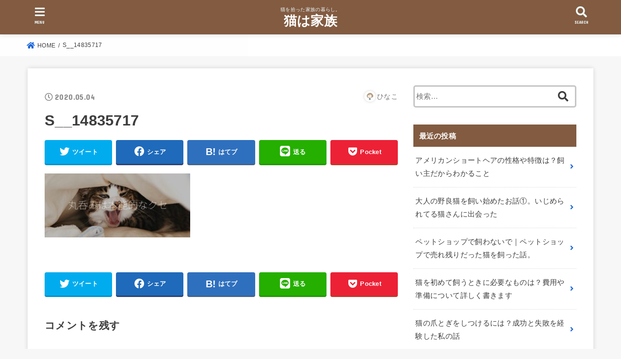

--- FILE ---
content_type: text/html; charset=UTF-8
request_url: https://catfamily.tokyo/2020/05/04/91/s__14835717/
body_size: 9851
content:
<!doctype html>
<html lang="ja">

<head>
<meta charset="utf-8">
<meta http-equiv="X-UA-Compatible" content="IE=edge">
<meta name="HandheldFriendly" content="True">
<meta name="MobileOptimized" content="320">
<meta name="viewport" content="width=device-width, initial-scale=1"/>

<link rel="pingback" href="https://catfamily.tokyo/xmlrpc.php">

<title>S__14835717 &#8211; 猫は家族</title>
<link rel='dns-prefetch' href='//webfonts.xserver.jp' />
<link rel='dns-prefetch' href='//ajax.googleapis.com' />
<link rel='dns-prefetch' href='//fonts.googleapis.com' />
<link rel='dns-prefetch' href='//use.fontawesome.com' />
<link rel='dns-prefetch' href='//s.w.org' />
<link rel="alternate" type="application/rss+xml" title="猫は家族 &raquo; フィード" href="https://catfamily.tokyo/feed/" />
<link rel="alternate" type="application/rss+xml" title="猫は家族 &raquo; コメントフィード" href="https://catfamily.tokyo/comments/feed/" />
<link rel="alternate" type="application/rss+xml" title="猫は家族 &raquo; S__14835717 のコメントのフィード" href="https://catfamily.tokyo/2020/05/04/91/s__14835717/feed/" />
<!-- This site uses the Google Analytics by ExactMetrics plugin v6.0.2 - Using Analytics tracking - https://www.exactmetrics.com/ -->
<!-- Note: ExactMetrics is not currently configured on this site. The site owner needs to authenticate with Google Analytics in the ExactMetrics settings panel. -->
<!-- No UA code set -->
<!-- / Google Analytics by ExactMetrics -->
		<script type="text/javascript">
			window._wpemojiSettings = {"baseUrl":"https:\/\/s.w.org\/images\/core\/emoji\/12.0.0-1\/72x72\/","ext":".png","svgUrl":"https:\/\/s.w.org\/images\/core\/emoji\/12.0.0-1\/svg\/","svgExt":".svg","source":{"concatemoji":"https:\/\/catfamily.tokyo\/wp-includes\/js\/wp-emoji-release.min.js?ver=5.4.18"}};
			/*! This file is auto-generated */
			!function(e,a,t){var n,r,o,i=a.createElement("canvas"),p=i.getContext&&i.getContext("2d");function s(e,t){var a=String.fromCharCode;p.clearRect(0,0,i.width,i.height),p.fillText(a.apply(this,e),0,0);e=i.toDataURL();return p.clearRect(0,0,i.width,i.height),p.fillText(a.apply(this,t),0,0),e===i.toDataURL()}function c(e){var t=a.createElement("script");t.src=e,t.defer=t.type="text/javascript",a.getElementsByTagName("head")[0].appendChild(t)}for(o=Array("flag","emoji"),t.supports={everything:!0,everythingExceptFlag:!0},r=0;r<o.length;r++)t.supports[o[r]]=function(e){if(!p||!p.fillText)return!1;switch(p.textBaseline="top",p.font="600 32px Arial",e){case"flag":return s([127987,65039,8205,9895,65039],[127987,65039,8203,9895,65039])?!1:!s([55356,56826,55356,56819],[55356,56826,8203,55356,56819])&&!s([55356,57332,56128,56423,56128,56418,56128,56421,56128,56430,56128,56423,56128,56447],[55356,57332,8203,56128,56423,8203,56128,56418,8203,56128,56421,8203,56128,56430,8203,56128,56423,8203,56128,56447]);case"emoji":return!s([55357,56424,55356,57342,8205,55358,56605,8205,55357,56424,55356,57340],[55357,56424,55356,57342,8203,55358,56605,8203,55357,56424,55356,57340])}return!1}(o[r]),t.supports.everything=t.supports.everything&&t.supports[o[r]],"flag"!==o[r]&&(t.supports.everythingExceptFlag=t.supports.everythingExceptFlag&&t.supports[o[r]]);t.supports.everythingExceptFlag=t.supports.everythingExceptFlag&&!t.supports.flag,t.DOMReady=!1,t.readyCallback=function(){t.DOMReady=!0},t.supports.everything||(n=function(){t.readyCallback()},a.addEventListener?(a.addEventListener("DOMContentLoaded",n,!1),e.addEventListener("load",n,!1)):(e.attachEvent("onload",n),a.attachEvent("onreadystatechange",function(){"complete"===a.readyState&&t.readyCallback()})),(n=t.source||{}).concatemoji?c(n.concatemoji):n.wpemoji&&n.twemoji&&(c(n.twemoji),c(n.wpemoji)))}(window,document,window._wpemojiSettings);
		</script>
		<style type="text/css">
img.wp-smiley,
img.emoji {
	display: inline !important;
	border: none !important;
	box-shadow: none !important;
	height: 1em !important;
	width: 1em !important;
	margin: 0 .07em !important;
	vertical-align: -0.1em !important;
	background: none !important;
	padding: 0 !important;
}
</style>
	<link rel='stylesheet' id='wp-block-library-css'  href='https://catfamily.tokyo/wp-includes/css/dist/block-library/style.min.css' type='text/css' media='all' />
<link rel='stylesheet' id='contact-form-7-css'  href='https://catfamily.tokyo/wp-content/plugins/contact-form-7/includes/css/styles.css?ver=5.1.7' type='text/css' media='all' />
<link rel='stylesheet' id='ez-icomoon-css'  href='https://catfamily.tokyo/wp-content/plugins/easy-table-of-contents/vendor/icomoon/style.min.css?ver=2.0.11' type='text/css' media='all' />
<link rel='stylesheet' id='ez-toc-css'  href='https://catfamily.tokyo/wp-content/plugins/easy-table-of-contents/assets/css/screen.min.css?ver=2.0.11' type='text/css' media='all' />
<style id='ez-toc-inline-css' type='text/css'>
div#ez-toc-container p.ez-toc-title {font-size: 120%;}div#ez-toc-container p.ez-toc-title {font-weight: 500;}div#ez-toc-container ul li {font-size: 95%;}div#ez-toc-container {background: #f4f4f4;border: 1px solid #aa8068;}div#ez-toc-container p.ez-toc-title {color: #424242;}div#ez-toc-container ul.ez-toc-list a {color: #428bca;}div#ez-toc-container ul.ez-toc-list a:hover {color: #2a6496;}div#ez-toc-container ul.ez-toc-list a:visited {color: #428bca;}
</style>
<link rel='stylesheet' id='yyi_rinker_stylesheet-css'  href='https://catfamily.tokyo/wp-content/plugins/yyi-rinker/css/style.css?v=1.0.9' type='text/css' media='all' />
<link rel='stylesheet' id='stk_style-css'  href='https://catfamily.tokyo/wp-content/themes/jstork19/style.css?ver=1.2.1' type='text/css' media='all' />
<link rel='stylesheet' id='gf_font-css'  href='https://fonts.googleapis.com/css?family=Concert+One&#038;display=swap' type='text/css' media='all' />
<link rel='stylesheet' id='fontawesome-css'  href='https://use.fontawesome.com/releases/v5.10.2/css/all.css' type='text/css' media='all' />
<link rel='stylesheet' id='amazonjs-css'  href='https://catfamily.tokyo/wp-content/plugins/amazonjs/css/amazonjs.css?ver=0.10' type='text/css' media='all' />
<script type='text/javascript' src='https://ajax.googleapis.com/ajax/libs/jquery/1.12.4/jquery.min.js?ver=1.12.4'></script>
<script type='text/javascript' src='//webfonts.xserver.jp/js/xserver.js?ver=1.2.1'></script>
<script type='text/javascript' src='https://catfamily.tokyo/wp-content/plugins/yyi-rinker/js/event-tracking.js?v=1.0.9'></script>
<link rel='https://api.w.org/' href='https://catfamily.tokyo/wp-json/' />
<link rel="EditURI" type="application/rsd+xml" title="RSD" href="https://catfamily.tokyo/xmlrpc.php?rsd" />
<link rel="wlwmanifest" type="application/wlwmanifest+xml" href="https://catfamily.tokyo/wp-includes/wlwmanifest.xml" /> 

<link rel='shortlink' href='https://catfamily.tokyo/?p=99' />
<link rel="alternate" type="application/json+oembed" href="https://catfamily.tokyo/wp-json/oembed/1.0/embed?url=https%3A%2F%2Fcatfamily.tokyo%2F2020%2F05%2F04%2F91%2Fs__14835717%2F" />
<link rel="alternate" type="text/xml+oembed" href="https://catfamily.tokyo/wp-json/oembed/1.0/embed?url=https%3A%2F%2Fcatfamily.tokyo%2F2020%2F05%2F04%2F91%2Fs__14835717%2F&#038;format=xml" />
<script type="text/javascript" language="javascript">
    var vc_pid = "886510222";
</script><script type="text/javascript" src="//aml.valuecommerce.com/vcdal.js" async></script><style type="text/css">
body, #breadcrumb li a::after{ color: #3E3E3E;}
a, #breadcrumb li.bc_homelink a::before, .author_sns li a::before,.widget li a:after,.np-post-list.prev a::before, .np-post-list.next a::after, .footer-links li a:before{ color: #1c67d8;}
a:hover{ color: #7da2d8;}

.article-footer .post-categories li a,.article-footer .tags a{ background-color: #1c67d8;  border-color:#1c67d8;}
.article-footer .post-categories li a:hover,.article-footer .tags a:hover{ background-color: #7da2d8;  border-color:#7da2d8;}
.article-footer .tags a{ color:#1c67d8;}
.article-footer .tags a:hover{ color: #7da2d8;}
#header, .bgnormal #inner-header{ background: #825b41;}
#site__logo a{ color: #ffffff;}
#header, #g_nav li a, .nav_btn{ color: #edf9fc;}
@media only screen and (min-width: 768px) {
	.nav ul { background: #515151;}
	#g_nav .nav li ul.sub-menu li a{ color: #f7f7f7;}
}

#inner-content, #breadcrumb, .entry-content blockquote:before, .entry-content blockquote:after, .archives-list.simple-list .post-list a,.cbox.type_simple,.cbox.type_simple .box_title .span__box_title, .accordion_content{ background: #ffffff;}

.entry-content h2:not(.is-style-stylenone),.widgettitle,.homeadd_wrap h2,.accordion::before,
ul.wpp-list li a:before,#toc_container .toc_number { background: #825b41; color: #ffffff;}

.entry-content h3:not(.is-style-stylenone),.entry-content h4:not(.is-style-stylenone),.cat_postlist .catttl,.archive-title,
.h_boader .entry-content h2:not(.is-style-stylenone),.h_boader .homeadd_wrap h2{ border-color: #825b41;}
.h_balloon .entry-content h2:not(.is-style-stylenone):after,.h_balloon .homeadd_wrap h2:not(.is-style-stylenone):after{ border-top-color: #825b41;}
.entry-content ul li:before, #toc_container .toc_title::before{ color: #825b41;}
.entry-content ol > li:before{ background: #825b41; border-color: #825b41;  color: #ffffff;}

#container .cat-name,.related_article .ttl:before{ background: #175782; color:  #ffffff;}
.btn-wrap a, .wp-block-button.is-style-normal a{ background: #1c67d8;border-color: #1c67d8;}
.btn-wrap a:hover, .wp-block-button.is-style-normal a:hover, .widget .btn-wrap:not(.simple) a:hover{ color: #1c67d8;border-color: #1c67d8;}
.btn-wrap.simple a, .wp-block-button.is-style-simple a, .pagination a, .pagination span,.page-links a{ border-color: #1c67d8; color: #1c67d8;}
.btn-wrap.simple a:hover, .wp-block-button.is-style-simple a:hover, .pagination .current,.pagination .current:hover,.page-links ul > li > span,.pagination a:hover,.pagination a:focus,.page-links a:hover,.page-links a:focus,.accordionBtn{ background-color: #1c67d8;}
.accordionBtn.active{ background-color: #7da2d8;}

#top_carousel a, .slick-prev:before, .slick-next:before, .slick-dots li button:before{color: #444444;}
#sidebar1, .widget:not(.widget_text) a{ color: #3e3e3e;}
.bgfull #footer-top, .cta-inner{ background-color: #515151; color: #CACACA;}
.footer a,#footer-top a{ color: #f7f7f7;}
#footer-top .widgettitle{ color: #CACACA;}
.bgfull #footer, .bgnormal #footer #inner-footer { background-color: #515151; color: #CACACA;}
.wp-block-stk-plugin-faq .faq_title::before{ background-color: #3E3E3E;}
.newmark::before{background-color: #ff6347;}
</style>
<script data-ad-client="ca-pub-1505131434832496" async src="https://pagead2.googlesyndication.com/pagead/js/adsbygoogle.js"></script><link rel="icon" href="https://catfamily.tokyo/wp-content/uploads/2020/04/cropped-5F1E5F4F-54BC-4059-ADAA-0536071E4F1B-32x32.png" sizes="32x32" />
<link rel="icon" href="https://catfamily.tokyo/wp-content/uploads/2020/04/cropped-5F1E5F4F-54BC-4059-ADAA-0536071E4F1B-192x192.png" sizes="192x192" />
<link rel="apple-touch-icon" href="https://catfamily.tokyo/wp-content/uploads/2020/04/cropped-5F1E5F4F-54BC-4059-ADAA-0536071E4F1B-180x180.png" />
<meta name="msapplication-TileImage" content="https://catfamily.tokyo/wp-content/uploads/2020/04/cropped-5F1E5F4F-54BC-4059-ADAA-0536071E4F1B-270x270.png" />
		<style type="text/css" id="wp-custom-css">
			/* 囲み罫 */
.block {
padding: 10px 30px;
background: #fff;
border: 1px #ccc solid;
margin-bottom: 30px;
}

/*リストをアイコンに*/
.entry-content ul.list_checkc {
border: solid 1px #999999;
padding: 0.3em 1.8em;
position: relative;
}

.entry-content ul.list_checkc li:before {
width: 0; /*リストマークを消す*/
height: 0; /*リストマークを消す*/
font-family: fontawesome;
content:"\f058";/*アイコン種類*/
position: absolute;
font-size: 1.3em; /*アイコンのサイズ*/
left: -0.3em; /*左端からのアイコンまで*/
line-height:11px;
color: #5ab9ff; /*アイコン色*/
}

/*番号付きリストの色を変更*/
.entry-content ol.list_numb2 {
border: solid 1px #999999;
padding: 0.3em 1.4em;
position: relative;
}

.entry-content ol.list_numb2 li:before{
background-color: #5ab9ff; /*数字の色*/
}

/*マーカー強調カスタマイズ黄色*/
.marker1 {
background: linear-gradient(transparent 30%, #ffffbc 30%);
}

/*マーカー強調カスタマイズ桃色*/
.marker2 {
background: linear-gradient(transparent 30%, #ffdfef 30%);
}

/*マーカー強調カスタマイズ空色*/
.marker3 {
background: linear-gradient(transparent 30%, #cce5ff 30%);
}

/*からし色のマーカー*/
.marker_orange {
background: linear-gradient(transparent 70%,#F0E68C 60%)
}		</style>
		<script async src="https://www.googletagmanager.com/gtag/js?id=UA-125392852-2"></script>
<script>
  window.dataLayer = window.dataLayer || [];
  function gtag(){dataLayer.push(arguments);}
  gtag('js', new Date());

  gtag('config', 'UA-125392852-2');
</script></head>

<body class="attachment attachment-template-default single single-attachment postid-99 attachmentid-99 attachment-jpeg headercenter bgfull">

<div id="container">


<header id="header" class="header">
<div id="inner-header" class="wrap">


<div id="site__logo" class="fs_s">
	<p class="site_description">猫を拾った家族の暮らし。</p>

	
		<p class="h1 text none_gf"><a href="https://catfamily.tokyo" rel="nofollow">猫は家族</a></p>
	
</div>



<a href="#searchbox" data-remodal-target="searchbox" class="nav_btn search_btn"><span class="text gf">search</span></a>

<a href="#spnavi" data-remodal-target="spnavi" class="nav_btn menu_btn"><span class="text gf">menu</span></a>



</div>
</header>



<div id="breadcrumb" class="breadcrumb fadeIn cf"><div class="wrap"><ul itemscope itemtype="http://schema.org/BreadcrumbList"><li itemprop="itemListElement" itemscope itemtype="http://schema.org/ListItem" class="bc_homelink"><a itemprop="item" href="https://catfamily.tokyo/"><span itemprop="name"> HOME</span></a><meta itemprop="position" content="1" /></li><li itemprop="itemListElement" itemscope itemtype="http://schema.org/ListItem" class="bc_posttitle"><span itemprop="name">S__14835717</span><meta itemprop="position" content="3" /></li></ul></div></div>









<div id="content">
<div id="inner-content" class="fadeIn wrap">

<main id="main">
<article id="post-99" class="post-99 attachment type-attachment status-inherit hentry article">
<header class="article-header entry-header">
<p class="byline entry-meta vcard cf">


<time class="time__date gf entry-date updated" datetime="2020-05-04">2020.05.04</time>
<span class="writer name author"><img alt='' src='https://secure.gravatar.com/avatar/49d03eede3f4fc68924b4465b393b111?s=30&#038;d=mm&#038;r=g' srcset='https://secure.gravatar.com/avatar/49d03eede3f4fc68924b4465b393b111?s=60&#038;d=mm&#038;r=g 2x' class='avatar avatar-30 photo' height='30' width='30' /><span class="fn">ひなこ</span></span>
</p>

<h1 class="entry-title single-title" itemprop="headline" rel="bookmark">S__14835717</h1>

<div class="sns_btn">
<ul>

<li class="twitter"> 
<a target="blank" href="//twitter.com/intent/tweet?url=https%3A%2F%2Fcatfamily.tokyo%2F2020%2F05%2F04%2F91%2Fs__14835717%2F&text=S__14835717&tw_p=tweetbutton" onclick="window.open(this.href, 'tweetwindow', 'width=550, height=450,personalbar=0,toolbar=0,scrollbars=1,resizable=1'); return false;"><span class="text">ツイート</span><span class="count"></span></a>
</li>

<li class="facebook">
<a href="//www.facebook.com/sharer.php?src=bm&u=https%3A%2F%2Fcatfamily.tokyo%2F2020%2F05%2F04%2F91%2Fs__14835717%2F&t=S__14835717" onclick="javascript:window.open(this.href, '', 'menubar=no,toolbar=no,resizable=yes,scrollbars=yes,height=300,width=600');return false;"><span class="text">シェア</span><span class="count"></span></a>
</li>

<li class="hatebu">       
<a href="//b.hatena.ne.jp/add?mode=confirm&url=https://catfamily.tokyo/2020/05/04/91/s__14835717/&title=S__14835717" onclick="window.open(this.href, 'HBwindow', 'width=600, height=400, menubar=no, toolbar=no, scrollbars=yes'); return false;" target="_blank"><span class="text">はてブ</span><span class="count"></span></a>
</li>

<li class="line">
<a href="//line.me/R/msg/text/?S__14835717%0Ahttps%3A%2F%2Fcatfamily.tokyo%2F2020%2F05%2F04%2F91%2Fs__14835717%2F" target="_blank"><span class="text">送る</span></a>
</li>

<li class="pocket">
<a href="//getpocket.com/edit?url=https://catfamily.tokyo/2020/05/04/91/s__14835717/&title=S__14835717" onclick="window.open(this.href, 'FBwindow', 'width=550, height=350, menubar=no, toolbar=no, scrollbars=yes'); return false;"><span class="text">Pocket</span><span class="count"></span></a></li>

</ul>
</div></header>

<section class="entry-content cf">



<p class="attachment"><a href='https://catfamily.tokyo/wp-content/uploads/2020/05/S__14835717.jpg'><img width="300" height="132" src="https://catfamily.tokyo/wp-content/uploads/2020/05/S__14835717-300x132.jpg" class="attachment-medium size-medium" alt="" srcset="https://catfamily.tokyo/wp-content/uploads/2020/05/S__14835717-300x132.jpg 300w, https://catfamily.tokyo/wp-content/uploads/2020/05/S__14835717-768x339.jpg 768w, https://catfamily.tokyo/wp-content/uploads/2020/05/S__14835717.jpg 795w" sizes="(max-width: 300px) 100vw, 300px" /></a></p>



</section>



<div class="sharewrap">
<div class="sns_btn">
<ul>

<li class="twitter"> 
<a target="blank" href="//twitter.com/intent/tweet?url=https%3A%2F%2Fcatfamily.tokyo%2F2020%2F05%2F04%2F91%2Fs__14835717%2F&text=S__14835717&tw_p=tweetbutton" onclick="window.open(this.href, 'tweetwindow', 'width=550, height=450,personalbar=0,toolbar=0,scrollbars=1,resizable=1'); return false;"><span class="text">ツイート</span><span class="count"></span></a>
</li>

<li class="facebook">
<a href="//www.facebook.com/sharer.php?src=bm&u=https%3A%2F%2Fcatfamily.tokyo%2F2020%2F05%2F04%2F91%2Fs__14835717%2F&t=S__14835717" onclick="javascript:window.open(this.href, '', 'menubar=no,toolbar=no,resizable=yes,scrollbars=yes,height=300,width=600');return false;"><span class="text">シェア</span><span class="count"></span></a>
</li>

<li class="hatebu">       
<a href="//b.hatena.ne.jp/add?mode=confirm&url=https://catfamily.tokyo/2020/05/04/91/s__14835717/&title=S__14835717" onclick="window.open(this.href, 'HBwindow', 'width=600, height=400, menubar=no, toolbar=no, scrollbars=yes'); return false;" target="_blank"><span class="text">はてブ</span><span class="count"></span></a>
</li>

<li class="line">
<a href="//line.me/R/msg/text/?S__14835717%0Ahttps%3A%2F%2Fcatfamily.tokyo%2F2020%2F05%2F04%2F91%2Fs__14835717%2F" target="_blank"><span class="text">送る</span></a>
</li>

<li class="pocket">
<a href="//getpocket.com/edit?url=https://catfamily.tokyo/2020/05/04/91/s__14835717/&title=S__14835717" onclick="window.open(this.href, 'FBwindow', 'width=550, height=350, menubar=no, toolbar=no, scrollbars=yes'); return false;"><span class="text">Pocket</span><span class="count"></span></a></li>

</ul>
</div></div>




	<div id="respond" class="comment-respond">
		<h3 id="reply-title" class="comment-reply-title">コメントを残す <small><a rel="nofollow" id="cancel-comment-reply-link" href="/2020/05/04/91/s__14835717/#respond" style="display:none;">コメントをキャンセル</a></small></h3><form action="https://catfamily.tokyo/wp-comments-post.php" method="post" id="commentform" class="comment-form" novalidate><p class="comment-notes"><span id="email-notes">メールアドレスが公開されることはありません。</span> <span class="required">*</span> が付いている欄は必須項目です</p><p class="comment-form-comment"><label for="comment">コメント</label> <textarea id="comment" name="comment" cols="45" rows="8" maxlength="65525" required="required"></textarea></p><p class="comment-form-author"><label for="author">名前 <span class="required">*</span></label> <input id="author" name="author" type="text" value="" size="30" maxlength="245" required='required' /></p>
<p class="comment-form-email"><label for="email">メール <span class="required">*</span></label> <input id="email" name="email" type="email" value="" size="30" maxlength="100" aria-describedby="email-notes" required='required' /></p>
<p class="comment-form-url"><label for="url">サイト</label> <input id="url" name="url" type="url" value="" size="30" maxlength="200" /></p>
<p class="comment-form-cookies-consent"><input id="wp-comment-cookies-consent" name="wp-comment-cookies-consent" type="checkbox" value="yes" /> <label for="wp-comment-cookies-consent">次回のコメントで使用するためブラウザーに自分の名前、メールアドレス、サイトを保存する。</label></p>
<p class="form-submit"><input name="submit" type="submit" id="submit" class="submit" value="コメントを送信" /> <input type='hidden' name='comment_post_ID' value='99' id='comment_post_ID' />
<input type='hidden' name='comment_parent' id='comment_parent' value='0' />
</p><p style="display: none;"><input type="hidden" id="ak_js" name="ak_js" value="222"/></p></form>	</div><!-- #respond -->
	
</article>

<div id="single_foot">

<div id="np-post">

</div>

			
	<div id="related-box" class="original-related">
	    <h2 class="related-h h_ttl"><span class="gf">RECOMMEND</span></h2>
				<ul>

				<li class="related_newpost__li">
		    <a href="https://catfamily.tokyo/2020/08/27/819/">
				<figure class="eyecatch">
				<img width="485" height="300" src="https://catfamily.tokyo/wp-content/uploads/2020/08/2bebcceecff143d5de6e80b69d5e932a-485x300.png" class="attachment-oc-post-thum size-oc-post-thum wp-post-image" alt="" srcset="https://catfamily.tokyo/wp-content/uploads/2020/08/2bebcceecff143d5de6e80b69d5e932a-485x300.png 485w, https://catfamily.tokyo/wp-content/uploads/2020/08/2bebcceecff143d5de6e80b69d5e932a-300x185.png 300w" sizes="(max-width: 485px) 100vw, 485px" />				<span class="osusume-label cat-name cat-id-5">猫のお悩み</span>				</figure>
				<time class="time__date gf">2020.08.27</time>				<div class="ttl">【2020年】猫の飼い主が考えるもらったら嬉しいプレゼント：予算別に選びました！</div>
			</a>
		</li>
				<li class="related_newpost__li">
		    <a href="https://catfamily.tokyo/2020/07/28/554/">
				<figure class="eyecatch">
				<img width="485" height="300" src="https://catfamily.tokyo/wp-content/uploads/2020/07/c68a6da78286b7850c6e4b0668439548-1-485x300.png" class="attachment-oc-post-thum size-oc-post-thum wp-post-image" alt="" />				<span class="osusume-label cat-name cat-id-6">猫のご飯</span>				</figure>
				<time class="time__date gf">2020.07.28</time>				<div class="ttl">【姿勢による負担を軽減】猫の食器台の高さの適性は？おすすめの食器台は？</div>
			</a>
		</li>
				<li class="related_newpost__li">
		    <a href="https://catfamily.tokyo/2020/07/17/408/">
				<figure class="eyecatch">
				<img width="485" height="300" src="https://catfamily.tokyo/wp-content/uploads/2020/07/ad211757d7fcc7d3131ec9df649f2d42-485x300.png" class="attachment-oc-post-thum size-oc-post-thum wp-post-image" alt="" />				<span class="osusume-label cat-name cat-id-6">猫のご飯</span>				</figure>
				<time class="time__date gf">2020.07.17</time>				<div class="ttl">【ちゃんとできてる？】高齢猫の食事について：シニア用キャットフードにする本当の理由</div>
			</a>
		</li>
				<li class="related_newpost__li">
		    <a href="https://catfamily.tokyo/2020/06/23/362/">
				<figure class="eyecatch">
				<img width="485" height="300" src="https://catfamily.tokyo/wp-content/uploads/2020/06/871028031ea6029f55e1b86d9bdfeaa1-485x300.png" class="attachment-oc-post-thum size-oc-post-thum wp-post-image" alt="" />				<span class="osusume-label cat-name cat-id-5">猫のお悩み</span>				</figure>
				<time class="time__date gf">2020.06.23</time>				<div class="ttl">懐かない飼い猫の原因は？威嚇したり逃げる子への対処法</div>
			</a>
		</li>
				<li class="related_newpost__li">
		    <a href="https://catfamily.tokyo/2020/08/22/753/">
				<figure class="eyecatch">
				<img width="485" height="300" src="https://catfamily.tokyo/wp-content/uploads/2020/08/bbd3d4e0764aff652708b394b6ea084f-2-485x300.png" class="attachment-oc-post-thum size-oc-post-thum wp-post-image" alt="" />				<span class="osusume-label cat-name cat-id-5">猫のお悩み</span>				</figure>
				<time class="time__date gf">2020.08.22</time>				<div class="ttl">猫の乳酸菌のおすすめはこれしかない。本当に効果があったフードとサプリとおやつ</div>
			</a>
		</li>
				<li class="related_newpost__li">
		    <a href="https://catfamily.tokyo/2020/05/04/91/">
				<figure class="eyecatch">
				<img width="485" height="300" src="https://catfamily.tokyo/wp-content/uploads/2020/05/S__14835715-485x300.jpg" class="attachment-oc-post-thum size-oc-post-thum wp-post-image" alt="" />				<span class="osusume-label cat-name cat-id-5">猫のお悩み</span>				</figure>
				<time class="time__date gf">2020.05.04</time>				<div class="ttl">キャットフードの丸呑みは体に悪い？猫の丸呑み対処法　</div>
			</a>
		</li>
				<li class="related_newpost__li">
		    <a href="https://catfamily.tokyo/2020/07/22/454/">
				<figure class="eyecatch">
				<img width="485" height="300" src="https://catfamily.tokyo/wp-content/uploads/2020/07/bbd3d4e0764aff652708b394b6ea084f-1-485x300.png" class="attachment-oc-post-thum size-oc-post-thum wp-post-image" alt="" />				<span class="osusume-label cat-name cat-id-6">猫のご飯</span>				</figure>
				<time class="time__date gf">2020.07.22</time>				<div class="ttl">【普段の食事から長生き】猫の免疫力を高めるキャットフード。免疫力に必要な栄養素は？</div>
			</a>
		</li>
				<li class="related_newpost__li">
		    <a href="https://catfamily.tokyo/2020/05/13/173/">
				<figure class="eyecatch">
				<img width="485" height="300" src="https://catfamily.tokyo/wp-content/uploads/2020/05/S__15056898-485x300.jpg" class="attachment-oc-post-thum size-oc-post-thum wp-post-image" alt="" />				<span class="osusume-label cat-name cat-id-5">猫のお悩み</span>				</figure>
				<time class="time__date gf">2020.05.13</time>				<div class="ttl">猫にビオフェルミンをあげてもOK？便秘や下痢に効果はあるの？</div>
			</a>
		</li>
		
			</ul>
	    	</div>
	  
	  	

</div>
</main>

<div id="sidebar1" class="sidebar" role="complementary"><div id="search-2" class="widget widget_search"><form role="search" method="get" class="searchform" action="https://catfamily.tokyo/">
				<label>
					<span class="screen-reader-text">検索:</span>
					<input type="search" class="searchform_input" placeholder="検索&hellip;" value="" name="s" />
				</label>
				<button type="submit" class="searchsubmit"></button>
			</form></div><div id="recent-posts-2" class="widget widget_recent_entries"><h4 class="widgettitle gf"><span>最近の投稿</span></h4>			<ul>
								
				<li>
					<a href="https://catfamily.tokyo/2020/10/06/863/" title="アメリカンショートヘアの性格や特徴は？飼い主だからわかること">
						<div class="ttl">アメリカンショートヘアの性格や特徴は？飼い主だからわかること</div>
											</a>
				</li>
								
				<li>
					<a href="https://catfamily.tokyo/2020/09/08/854/" title="大人の野良猫を飼い始めたお話①。いじめられてる猫さんに出会った">
						<div class="ttl">大人の野良猫を飼い始めたお話①。いじめられてる猫さんに出会った</div>
											</a>
				</li>
								
				<li>
					<a href="https://catfamily.tokyo/2020/09/07/848/" title="ペットショップで飼わないで｜ペットショップで売れ残りだった猫を飼った話。">
						<div class="ttl">ペットショップで飼わないで｜ペットショップで売れ残りだった猫を飼った話。</div>
											</a>
				</li>
								
				<li>
					<a href="https://catfamily.tokyo/2020/08/27/837/" title="猫を初めて飼うときに必要なものは？費用や準備について詳しく書きます">
						<div class="ttl">猫を初めて飼うときに必要なものは？費用や準備について詳しく書きます</div>
											</a>
				</li>
								
				<li>
					<a href="https://catfamily.tokyo/2020/08/27/828/" title="猫の爪とぎをしつけるには？成功と失敗を経験した私の話">
						<div class="ttl">猫の爪とぎをしつけるには？成功と失敗を経験した私の話</div>
											</a>
				</li>
							</ul>
			</div><div id="recent-comments-2" class="widget widget_recent_comments"><h4 class="widgettitle gf"><span>最近のコメント</span></h4><ul id="recentcomments"></ul></div></div></div>
</div>



<div class="remodal spnavi" data-remodal-id="spnavi" data-remodal-options="hashTracking:false">
<button data-remodal-action="close" class="remodal-close"><span class="text gf">CLOSE</span></button>
<div id="archives-2" class="widget widget_archive"><h4 class="widgettitle gf"><span>アーカイブ</span></h4>		<ul>
				<li><a href='https://catfamily.tokyo/2020/10/'>2020年10月</a></li>
	<li><a href='https://catfamily.tokyo/2020/09/'>2020年9月</a></li>
	<li><a href='https://catfamily.tokyo/2020/08/'>2020年8月</a></li>
	<li><a href='https://catfamily.tokyo/2020/07/'>2020年7月</a></li>
	<li><a href='https://catfamily.tokyo/2020/06/'>2020年6月</a></li>
	<li><a href='https://catfamily.tokyo/2020/05/'>2020年5月</a></li>
	<li><a href='https://catfamily.tokyo/2020/04/'>2020年4月</a></li>
		</ul>
			</div><div id="categories-2" class="widget widget_categories"><h4 class="widgettitle gf"><span>カテゴリー</span></h4>		<ul>
				<li class="cat-item cat-item-3"><a href="https://catfamily.tokyo/category/%e3%82%84%e3%82%93%e3%81%a1%e3%82%83%e7%8c%ab/">やんちゃ猫</a>
</li>
	<li class="cat-item cat-item-4"><a href="https://catfamily.tokyo/category/%e4%bf%9d%e8%ad%b7%e7%8c%ab/">保護猫</a>
</li>
	<li class="cat-item cat-item-1"><a href="https://catfamily.tokyo/category/%e6%9c%aa%e5%88%86%e9%a1%9e/">未分類</a>
</li>
	<li class="cat-item cat-item-5"><a href="https://catfamily.tokyo/category/%e7%8c%ab%e3%81%ae%e3%81%8a%e6%82%a9%e3%81%bf/">猫のお悩み</a>
</li>
	<li class="cat-item cat-item-6"><a href="https://catfamily.tokyo/category/%e7%8c%ab%e3%81%ae%e3%81%94%e9%a3%af/">猫のご飯</a>
</li>
		</ul>
			</div><div id="meta-2" class="widget widget_meta"><h4 class="widgettitle gf"><span>メタ情報</span></h4>			<ul>
						<li><a href="https://catfamily.tokyo/wp-login.php">ログイン</a></li>
			<li><a href="https://catfamily.tokyo/feed/">投稿フィード</a></li>
			<li><a href="https://catfamily.tokyo/comments/feed/">コメントフィード</a></li>
			<li><a href="https://ja.wordpress.org/">WordPress.org</a></li>			</ul>
			</div><button data-remodal-action="close" class="remodal-close"><span class="text gf">CLOSE</span></button>
</div>

<div class="remodal searchbox" data-remodal-id="searchbox" data-remodal-options="hashTracking:false">
<div class="search cf"><form role="search" method="get" class="searchform" action="https://catfamily.tokyo/">
				<label>
					<span class="screen-reader-text">検索:</span>
					<input type="search" class="searchform_input" placeholder="検索&hellip;" value="" name="s" />
				</label>
				<button type="submit" class="searchsubmit"></button>
			</form></div>
<button data-remodal-action="close" class="remodal-close"><span class="text gf">CLOSE</span></button>
</div>


<footer id="footer" class="footer">
	<div id="inner-footer" class="inner wrap cf">

		
						
	
		<div id="footer-bottom">
						<p class="source-org copyright">&copy;Copyright2026 <a href="https://catfamily.tokyo/" rel="nofollow">猫は家族</a>.All Rights Reserved.</p>
		</div>
	</div>
</footer>
</div>
<div id="page-top">
	<a href="#container" class="pt-button" title="ページトップへ"></a>
</div>

<script>
	jQuery(document).ready(function($) {
		$(function() {
		    var showFlag = false;
		    var topBtn = $('#page-top');
		    var showFlag = false;

		    $(window).scroll(function () {
		        if ($(this).scrollTop() > 400) {
		            if (showFlag == false) {
		                showFlag = true;
		                topBtn.stop().addClass('pt-active');
		            }
		        } else {
		            if (showFlag) {
		                showFlag = false;
		                topBtn.stop().removeClass('pt-active');
		            }
		        }
		    });
		    // smooth scroll
		    topBtn.click(function () {
		        $('body,html').animate({
		            scrollTop: 0
		        }, 500);
		        return false;
		    });
		});
	});
</script>
<script>
jQuery(document).ready(function($) {
	$(function(){
		$(".widget_categories li, .widget_nav_menu li").has("ul").toggleClass("accordionMenu");
		$(".widget ul.children , .widget ul.sub-menu").after("<span class='accordionBtn'></span>");
		$(".widget ul.children , .widget ul.sub-menu").hide();
		$("ul .accordionBtn").on("click", function() {
			$(this).prev("ul").slideToggle();
			$(this).toggleClass("active");
		});
	});
});
</script><script type='text/javascript'>
/* <![CDATA[ */
var wpcf7 = {"apiSettings":{"root":"https:\/\/catfamily.tokyo\/wp-json\/contact-form-7\/v1","namespace":"contact-form-7\/v1"}};
/* ]]> */
</script>
<script type='text/javascript' src='https://catfamily.tokyo/wp-content/plugins/contact-form-7/includes/js/scripts.js?ver=5.1.7'></script>
<script type='text/javascript' src='https://catfamily.tokyo/wp-content/themes/jstork19/js/remodal.min.js?ver=1.1.1'></script>
<script type='text/javascript' src='https://catfamily.tokyo/wp-content/themes/jstork19/js/scripts.js'></script>
<script type='text/javascript' src='https://catfamily.tokyo/wp-includes/js/wp-embed.min.js'></script>
</body>
</html>

--- FILE ---
content_type: text/html; charset=utf-8
request_url: https://www.google.com/recaptcha/api2/aframe
body_size: 270
content:
<!DOCTYPE HTML><html><head><meta http-equiv="content-type" content="text/html; charset=UTF-8"></head><body><script nonce="BDv3RzQx9lS-z5ZpQJYQlA">/** Anti-fraud and anti-abuse applications only. See google.com/recaptcha */ try{var clients={'sodar':'https://pagead2.googlesyndication.com/pagead/sodar?'};window.addEventListener("message",function(a){try{if(a.source===window.parent){var b=JSON.parse(a.data);var c=clients[b['id']];if(c){var d=document.createElement('img');d.src=c+b['params']+'&rc='+(localStorage.getItem("rc::a")?sessionStorage.getItem("rc::b"):"");window.document.body.appendChild(d);sessionStorage.setItem("rc::e",parseInt(sessionStorage.getItem("rc::e")||0)+1);localStorage.setItem("rc::h",'1769054781102');}}}catch(b){}});window.parent.postMessage("_grecaptcha_ready", "*");}catch(b){}</script></body></html>